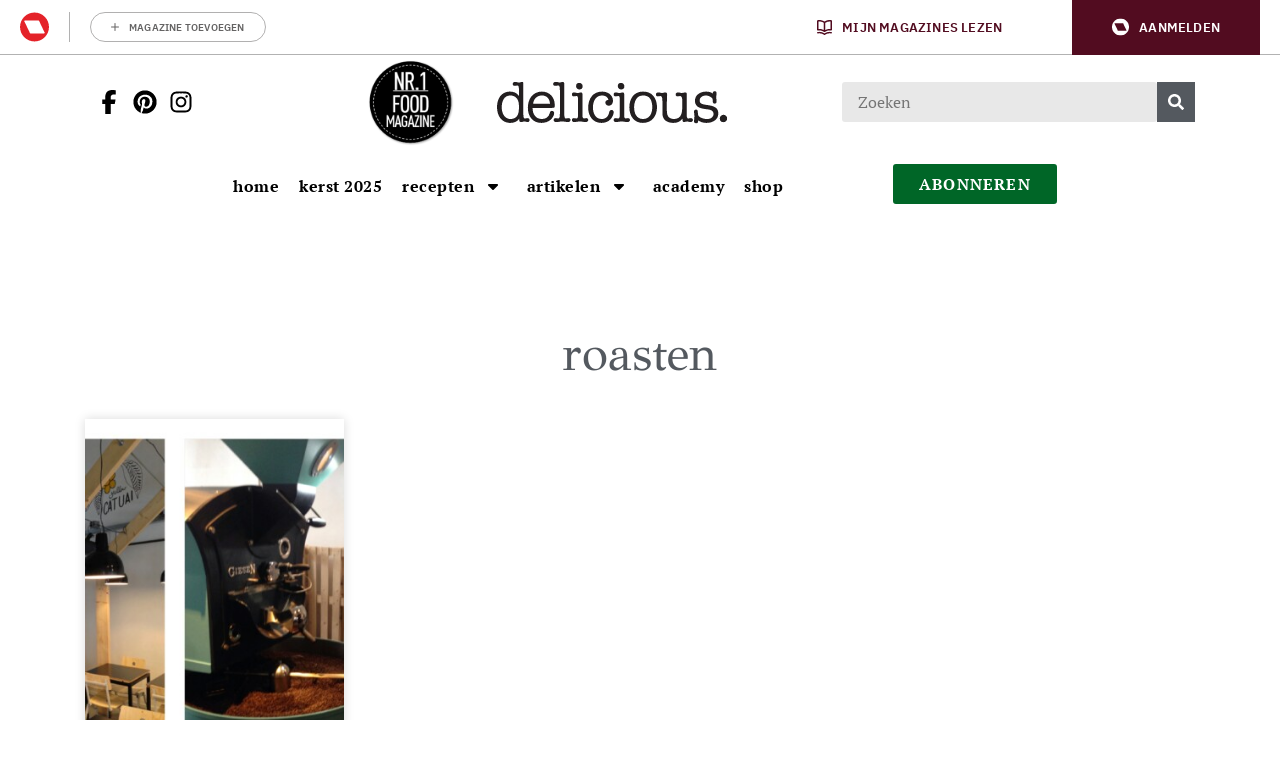

--- FILE ---
content_type: text/css
request_url: https://deliciousmagazine.nl/app/plugins/wpg-userprofile/assets/dist/main.min.css?rel=244
body_size: -153
content:
.user-profile-content-wrapper{padding-bottom:75px;padding-top:35px}.wpgu-custom-data-container{display:none!important}.wpgu-favorites-container{padding-bottom:20px}.wpgu-favorites-header{color:#000;font-size:28px;font-weight:700;line-height:34px;margin-bottom:15px;margin-top:0}@media (min-width:768px){.wpgu-favorites-header{font-size:36px;line-height:38px;margin-bottom:30px}}.wpgu-favorite-item{align-items:center;border-bottom:1px solid #b3b3b3;display:flex;flex-direction:row;padding-bottom:16px;padding-top:16px}.wpgu-favorite-item:first-of-type{border-top:1px solid #b3b3b3}.wpgu-favorite-item-image-col{flex:0 0 auto;width:70px}.wpgu-favorite-item-image-col img{max-width:100%}.wpgu-favorite-item-content-col{flex:1 1 auto;padding-left:15px}.wpgu-favorite-item-title{color:#000;font-size:18px;font-weight:700;line-height:23px;margin:0}.wpgu-favorite-item-buttons-col{flex:0 0 auto;padding-left:20px;padding-right:20px;width:64px}.wpgu-modal{display:none}.wpgu-modal.is-open{display:block}.wpgu-modal-overlay{align-items:center;background:rgba(0,0,0,.6);bottom:0;display:flex;justify-content:center;left:0;position:fixed;right:0;top:0;z-index:99}.wpgu-modal-container{background-color:#fff;border-radius:4px;box-sizing:border-box;max-height:100vh;max-width:600px;overflow-y:auto;padding:30px}.wpgu-modal-header{align-items:center;display:flex;justify-content:space-between}.wpgu-modal-title{color:#000;margin-bottom:0;margin-top:0}.wpgu-modal-close{background:transparent;border:0}.wpgu-modal-content{color:#000;margin-bottom:2rem;margin-top:2rem}.wpgu-modal-footer{align-items:center;display:flex;gap:15px;justify-content:center}

/*# sourceMappingURL=main.min.css.map*/

--- FILE ---
content_type: text/css
request_url: https://deliciousmagazine.nl/app/themes/delicious/assets/dist/main.min.css?rel=244
body_size: 6230
content:
.container{box-sizing:border-box;margin:0 auto;padding:0 15px;width:100%}@media only screen and (min-width:576px){.container{max-width:540px}}@media only screen and (min-width:768px){.container{max-width:720px}}@media only screen and (min-width:992px){.container{max-width:960px}}@media only screen and (min-width:1200px){.container{max-width:1140px}}@media only screen and (min-width:1400px){.container{max-width:1280px}}@media only screen and (max-width:992px){.container.full-width-tablet{max-width:100%;padding:0}}@font-face{font-display:swap;font-family:"PT Serif";font-style:italic;font-weight:700;src:url(../fonts/PTSerif-BoldItalic.woff2) format("woff2"),url(../fonts/PTSerif-BoldItalic.woff) format("woff"),url(../fonts/PTSerif-BoldItalic.ttf) format("truetype")}@font-face{font-display:swap;font-family:"PT Serif";font-style:normal;font-weight:400;src:url(../fonts/PTSerif-Regular.woff2) format("woff2"),url(../fonts/PTSerif-Regular.woff) format("woff"),url(../fonts/PTSerif-Regular.ttf) format("truetype")}@font-face{font-display:swap;font-family:"PT Serif";font-style:normal;font-weight:700;src:url(../fonts/PTSerif-Bold.woff2) format("woff2"),url(../fonts/PTSerif-Bold.woff) format("woff"),url(../fonts/PTSerif-Bold.ttf) format("truetype")}@font-face{font-display:swap;font-family:"PT Serif";font-style:italic;font-weight:400;src:url(../fonts/PTSerif-Italic.woff2) format("woff2"),url(../fonts/PTSerif-Italic.woff) format("woff"),url(../fonts/PTSerif-Italic.ttf) format("truetype")}@font-face{font-display:swap;font-family:GFS Didot;font-style:normal;font-weight:400;src:url(../fonts/GFSDidot-Regular.woff2) format("woff2"),url(../fonts/GFSDidot-Regular.woff) format("woff"),url(../fonts/GFSDidot-Regular.ttf) format("truetype")}.grid{grid-gap:25px;display:grid;gap:25px;grid-template-columns:repeat(12,1fr)}.col-1{grid-column-end:span 1}.col-offset-1{grid-column-start:2}.row-1{grid-row-end:span 1}.row-offset-1{grid-row-start:2}.col-2{grid-column-end:span 2}.col-offset-2{grid-column-start:3}.row-2{grid-row-end:span 2}.row-offset-2{grid-row-start:3}.col-3{grid-column-end:span 3}.col-offset-3{grid-column-start:4}.row-3{grid-row-end:span 3}.row-offset-3{grid-row-start:4}.col-4{grid-column-end:span 4}.col-offset-4{grid-column-start:5}.row-4{grid-row-end:span 4}.row-offset-4{grid-row-start:5}.col-5{grid-column-end:span 5}.col-offset-5{grid-column-start:6}.row-5{grid-row-end:span 5}.row-offset-5{grid-row-start:6}.col-6{grid-column-end:span 6}.col-offset-6{grid-column-start:7}.row-6{grid-row-end:span 6}.row-offset-6{grid-row-start:7}.col-7{grid-column-end:span 7}.col-offset-7{grid-column-start:8}.row-7{grid-row-end:span 7}.row-offset-7{grid-row-start:8}.col-8{grid-column-end:span 8}.col-offset-8{grid-column-start:9}.row-8{grid-row-end:span 8}.row-offset-8{grid-row-start:9}.col-9{grid-column-end:span 9}.col-offset-9{grid-column-start:10}.row-9{grid-row-end:span 9}.row-offset-9{grid-row-start:10}.col-10{grid-column-end:span 10}.col-offset-10{grid-column-start:11}.row-10{grid-row-end:span 10}.row-offset-10{grid-row-start:11}.col-11{grid-column-end:span 11}.col-offset-11{grid-column-start:12}.row-11{grid-row-end:span 11}.row-offset-11{grid-row-start:12}.col-12{grid-column-end:span 12}.col-offset-12{grid-column-start:13}.row-12{grid-row-end:span 12}.row-offset-12{grid-row-start:13}@media only screen and (min-width:0){.col-xs-1{grid-column-end:span 1}.col-offset-xs-1{grid-column-start:2}.row-xs-1{grid-row-end:span 1}.row-offset-xs-1{grid-row-start:2}.col-xs-2{grid-column-end:span 2}.col-offset-xs-2{grid-column-start:3}.row-xs-2{grid-row-end:span 2}.row-offset-xs-2{grid-row-start:3}.col-xs-3{grid-column-end:span 3}.col-offset-xs-3{grid-column-start:4}.row-xs-3{grid-row-end:span 3}.row-offset-xs-3{grid-row-start:4}.col-xs-4{grid-column-end:span 4}.col-offset-xs-4{grid-column-start:5}.row-xs-4{grid-row-end:span 4}.row-offset-xs-4{grid-row-start:5}.col-xs-5{grid-column-end:span 5}.col-offset-xs-5{grid-column-start:6}.row-xs-5{grid-row-end:span 5}.row-offset-xs-5{grid-row-start:6}.col-xs-6{grid-column-end:span 6}.col-offset-xs-6{grid-column-start:7}.row-xs-6{grid-row-end:span 6}.row-offset-xs-6{grid-row-start:7}.col-xs-7{grid-column-end:span 7}.col-offset-xs-7{grid-column-start:8}.row-xs-7{grid-row-end:span 7}.row-offset-xs-7{grid-row-start:8}.col-xs-8{grid-column-end:span 8}.col-offset-xs-8{grid-column-start:9}.row-xs-8{grid-row-end:span 8}.row-offset-xs-8{grid-row-start:9}.col-xs-9{grid-column-end:span 9}.col-offset-xs-9{grid-column-start:10}.row-xs-9{grid-row-end:span 9}.row-offset-xs-9{grid-row-start:10}.col-xs-10{grid-column-end:span 10}.col-offset-xs-10{grid-column-start:11}.row-xs-10{grid-row-end:span 10}.row-offset-xs-10{grid-row-start:11}.col-xs-11{grid-column-end:span 11}.col-offset-xs-11{grid-column-start:12}.row-xs-11{grid-row-end:span 11}.row-offset-xs-11{grid-row-start:12}.col-xs-12{grid-column-end:span 12}.col-offset-xs-12{grid-column-start:13}.row-xs-12{grid-row-end:span 12}.row-offset-xs-12{grid-row-start:13}}@media only screen and (min-width:576px){.col-sm-1{grid-column-end:span 1}.col-offset-sm-1{grid-column-start:2}.row-sm-1{grid-row-end:span 1}.row-offset-sm-1{grid-row-start:2}.col-sm-2{grid-column-end:span 2}.col-offset-sm-2{grid-column-start:3}.row-sm-2{grid-row-end:span 2}.row-offset-sm-2{grid-row-start:3}.col-sm-3{grid-column-end:span 3}.col-offset-sm-3{grid-column-start:4}.row-sm-3{grid-row-end:span 3}.row-offset-sm-3{grid-row-start:4}.col-sm-4{grid-column-end:span 4}.col-offset-sm-4{grid-column-start:5}.row-sm-4{grid-row-end:span 4}.row-offset-sm-4{grid-row-start:5}.col-sm-5{grid-column-end:span 5}.col-offset-sm-5{grid-column-start:6}.row-sm-5{grid-row-end:span 5}.row-offset-sm-5{grid-row-start:6}.col-sm-6{grid-column-end:span 6}.col-offset-sm-6{grid-column-start:7}.row-sm-6{grid-row-end:span 6}.row-offset-sm-6{grid-row-start:7}.col-sm-7{grid-column-end:span 7}.col-offset-sm-7{grid-column-start:8}.row-sm-7{grid-row-end:span 7}.row-offset-sm-7{grid-row-start:8}.col-sm-8{grid-column-end:span 8}.col-offset-sm-8{grid-column-start:9}.row-sm-8{grid-row-end:span 8}.row-offset-sm-8{grid-row-start:9}.col-sm-9{grid-column-end:span 9}.col-offset-sm-9{grid-column-start:10}.row-sm-9{grid-row-end:span 9}.row-offset-sm-9{grid-row-start:10}.col-sm-10{grid-column-end:span 10}.col-offset-sm-10{grid-column-start:11}.row-sm-10{grid-row-end:span 10}.row-offset-sm-10{grid-row-start:11}.col-sm-11{grid-column-end:span 11}.col-offset-sm-11{grid-column-start:12}.row-sm-11{grid-row-end:span 11}.row-offset-sm-11{grid-row-start:12}.col-sm-12{grid-column-end:span 12}.col-offset-sm-12{grid-column-start:13}.row-sm-12{grid-row-end:span 12}.row-offset-sm-12{grid-row-start:13}}@media only screen and (min-width:768px){.col-md-1{grid-column-end:span 1}.col-offset-md-1{grid-column-start:2}.row-md-1{grid-row-end:span 1}.row-offset-md-1{grid-row-start:2}.col-md-2{grid-column-end:span 2}.col-offset-md-2{grid-column-start:3}.row-md-2{grid-row-end:span 2}.row-offset-md-2{grid-row-start:3}.col-md-3{grid-column-end:span 3}.col-offset-md-3{grid-column-start:4}.row-md-3{grid-row-end:span 3}.row-offset-md-3{grid-row-start:4}.col-md-4{grid-column-end:span 4}.col-offset-md-4{grid-column-start:5}.row-md-4{grid-row-end:span 4}.row-offset-md-4{grid-row-start:5}.col-md-5{grid-column-end:span 5}.col-offset-md-5{grid-column-start:6}.row-md-5{grid-row-end:span 5}.row-offset-md-5{grid-row-start:6}.col-md-6{grid-column-end:span 6}.col-offset-md-6{grid-column-start:7}.row-md-6{grid-row-end:span 6}.row-offset-md-6{grid-row-start:7}.col-md-7{grid-column-end:span 7}.col-offset-md-7{grid-column-start:8}.row-md-7{grid-row-end:span 7}.row-offset-md-7{grid-row-start:8}.col-md-8{grid-column-end:span 8}.col-offset-md-8{grid-column-start:9}.row-md-8{grid-row-end:span 8}.row-offset-md-8{grid-row-start:9}.col-md-9{grid-column-end:span 9}.col-offset-md-9{grid-column-start:10}.row-md-9{grid-row-end:span 9}.row-offset-md-9{grid-row-start:10}.col-md-10{grid-column-end:span 10}.col-offset-md-10{grid-column-start:11}.row-md-10{grid-row-end:span 10}.row-offset-md-10{grid-row-start:11}.col-md-11{grid-column-end:span 11}.col-offset-md-11{grid-column-start:12}.row-md-11{grid-row-end:span 11}.row-offset-md-11{grid-row-start:12}.col-md-12{grid-column-end:span 12}.col-offset-md-12{grid-column-start:13}.row-md-12{grid-row-end:span 12}.row-offset-md-12{grid-row-start:13}}@media only screen and (min-width:992px){.col-lg-1{grid-column-end:span 1}.col-offset-lg-1{grid-column-start:2}.row-lg-1{grid-row-end:span 1}.row-offset-lg-1{grid-row-start:2}.col-lg-2{grid-column-end:span 2}.col-offset-lg-2{grid-column-start:3}.row-lg-2{grid-row-end:span 2}.row-offset-lg-2{grid-row-start:3}.col-lg-3{grid-column-end:span 3}.col-offset-lg-3{grid-column-start:4}.row-lg-3{grid-row-end:span 3}.row-offset-lg-3{grid-row-start:4}.col-lg-4{grid-column-end:span 4}.col-offset-lg-4{grid-column-start:5}.row-lg-4{grid-row-end:span 4}.row-offset-lg-4{grid-row-start:5}.col-lg-5{grid-column-end:span 5}.col-offset-lg-5{grid-column-start:6}.row-lg-5{grid-row-end:span 5}.row-offset-lg-5{grid-row-start:6}.col-lg-6{grid-column-end:span 6}.col-offset-lg-6{grid-column-start:7}.row-lg-6{grid-row-end:span 6}.row-offset-lg-6{grid-row-start:7}.col-lg-7{grid-column-end:span 7}.col-offset-lg-7{grid-column-start:8}.row-lg-7{grid-row-end:span 7}.row-offset-lg-7{grid-row-start:8}.col-lg-8{grid-column-end:span 8}.col-offset-lg-8{grid-column-start:9}.row-lg-8{grid-row-end:span 8}.row-offset-lg-8{grid-row-start:9}.col-lg-9{grid-column-end:span 9}.col-offset-lg-9{grid-column-start:10}.row-lg-9{grid-row-end:span 9}.row-offset-lg-9{grid-row-start:10}.col-lg-10{grid-column-end:span 10}.col-offset-lg-10{grid-column-start:11}.row-lg-10{grid-row-end:span 10}.row-offset-lg-10{grid-row-start:11}.col-lg-11{grid-column-end:span 11}.col-offset-lg-11{grid-column-start:12}.row-lg-11{grid-row-end:span 11}.row-offset-lg-11{grid-row-start:12}.col-lg-12{grid-column-end:span 12}.col-offset-lg-12{grid-column-start:13}.row-lg-12{grid-row-end:span 12}.row-offset-lg-12{grid-row-start:13}}@media only screen and (min-width:1200px){.col-xl-1{grid-column-end:span 1}.col-offset-xl-1{grid-column-start:2}.row-xl-1{grid-row-end:span 1}.row-offset-xl-1{grid-row-start:2}.col-xl-2{grid-column-end:span 2}.col-offset-xl-2{grid-column-start:3}.row-xl-2{grid-row-end:span 2}.row-offset-xl-2{grid-row-start:3}.col-xl-3{grid-column-end:span 3}.col-offset-xl-3{grid-column-start:4}.row-xl-3{grid-row-end:span 3}.row-offset-xl-3{grid-row-start:4}.col-xl-4{grid-column-end:span 4}.col-offset-xl-4{grid-column-start:5}.row-xl-4{grid-row-end:span 4}.row-offset-xl-4{grid-row-start:5}.col-xl-5{grid-column-end:span 5}.col-offset-xl-5{grid-column-start:6}.row-xl-5{grid-row-end:span 5}.row-offset-xl-5{grid-row-start:6}.col-xl-6{grid-column-end:span 6}.col-offset-xl-6{grid-column-start:7}.row-xl-6{grid-row-end:span 6}.row-offset-xl-6{grid-row-start:7}.col-xl-7{grid-column-end:span 7}.col-offset-xl-7{grid-column-start:8}.row-xl-7{grid-row-end:span 7}.row-offset-xl-7{grid-row-start:8}.col-xl-8{grid-column-end:span 8}.col-offset-xl-8{grid-column-start:9}.row-xl-8{grid-row-end:span 8}.row-offset-xl-8{grid-row-start:9}.col-xl-9{grid-column-end:span 9}.col-offset-xl-9{grid-column-start:10}.row-xl-9{grid-row-end:span 9}.row-offset-xl-9{grid-row-start:10}.col-xl-10{grid-column-end:span 10}.col-offset-xl-10{grid-column-start:11}.row-xl-10{grid-row-end:span 10}.row-offset-xl-10{grid-row-start:11}.col-xl-11{grid-column-end:span 11}.col-offset-xl-11{grid-column-start:12}.row-xl-11{grid-row-end:span 11}.row-offset-xl-11{grid-row-start:12}.col-xl-12{grid-column-end:span 12}.col-offset-xl-12{grid-column-start:13}.row-xl-12{grid-row-end:span 12}.row-offset-xl-12{grid-row-start:13}}@media only screen and (min-width:1400px){.col-xxl-1{grid-column-end:span 1}.col-offset-xxl-1{grid-column-start:2}.row-xxl-1{grid-row-end:span 1}.row-offset-xxl-1{grid-row-start:2}.col-xxl-2{grid-column-end:span 2}.col-offset-xxl-2{grid-column-start:3}.row-xxl-2{grid-row-end:span 2}.row-offset-xxl-2{grid-row-start:3}.col-xxl-3{grid-column-end:span 3}.col-offset-xxl-3{grid-column-start:4}.row-xxl-3{grid-row-end:span 3}.row-offset-xxl-3{grid-row-start:4}.col-xxl-4{grid-column-end:span 4}.col-offset-xxl-4{grid-column-start:5}.row-xxl-4{grid-row-end:span 4}.row-offset-xxl-4{grid-row-start:5}.col-xxl-5{grid-column-end:span 5}.col-offset-xxl-5{grid-column-start:6}.row-xxl-5{grid-row-end:span 5}.row-offset-xxl-5{grid-row-start:6}.col-xxl-6{grid-column-end:span 6}.col-offset-xxl-6{grid-column-start:7}.row-xxl-6{grid-row-end:span 6}.row-offset-xxl-6{grid-row-start:7}.col-xxl-7{grid-column-end:span 7}.col-offset-xxl-7{grid-column-start:8}.row-xxl-7{grid-row-end:span 7}.row-offset-xxl-7{grid-row-start:8}.col-xxl-8{grid-column-end:span 8}.col-offset-xxl-8{grid-column-start:9}.row-xxl-8{grid-row-end:span 8}.row-offset-xxl-8{grid-row-start:9}.col-xxl-9{grid-column-end:span 9}.col-offset-xxl-9{grid-column-start:10}.row-xxl-9{grid-row-end:span 9}.row-offset-xxl-9{grid-row-start:10}.col-xxl-10{grid-column-end:span 10}.col-offset-xxl-10{grid-column-start:11}.row-xxl-10{grid-row-end:span 10}.row-offset-xxl-10{grid-row-start:11}.col-xxl-11{grid-column-end:span 11}.col-offset-xxl-11{grid-column-start:12}.row-xxl-11{grid-row-end:span 11}.row-offset-xxl-11{grid-row-start:12}.col-xxl-12{grid-column-end:span 12}.col-offset-xxl-12{grid-column-start:13}.row-xxl-12{grid-row-end:span 12}.row-offset-xxl-12{grid-row-start:13}}*,:after,:before{box-sizing:border-box}*{margin:0}body{-webkit-font-smoothing:antialiased;line-height:1.5}canvas,img,picture,svg,video{display:block;max-width:100%}img{height:auto}button,input,select,textarea{font:inherit}h1,h2,h3,h4,h5,h6,p{overflow-wrap:break-word}body,html{-webkit-font-smoothing:antialiased;color:#54595f;font-family:"PT Serif",sans-serif;font-size:16px;font-weight:400;line-height:24px}.h1,h1{font-family:GFS Didot,sans-serif;font-size:26px;font-weight:400;line-height:36px}@media only screen and (min-width:768px){.h1,h1{font-size:48px;line-height:50px}}.h2,.page-not-found-content h1,h2{font-family:DINOT,"PT Serif",sans-serif;font-size:20px;font-weight:700;line-height:26px}@media only screen and (min-width:768px){.h2,.page-not-found-content h1,h2{font-size:32px;line-height:38px}}.h3,h3{font-family:DINOT,"PT Serif",sans-serif;font-size:17px;font-weight:700;line-height:23px}@media only screen and (min-width:768px){.h3,h3{font-size:28px;line-height:34px}}.h4,.h5,h4,h5{font-family:DINOT,"PT Serif",sans-serif;font-size:14px;font-weight:700;line-height:20px}@media only screen and (min-width:768px){.h4,.h5,h4,h5{font-size:20px;line-height:26px}}.h6,h6{font-family:DINOT,"PT Serif",sans-serif;font-size:14px;font-weight:700;line-height:20px}.h1,.h2,.h3,.h4,.h5,.h6,.page-not-found-content h1,h1,h2,h3,h4,h5,h6{margin-top:0}a{color:#c36;text-decoration:none}a:hover{color:#7a7a7a}ol.no-list,ul.no-list{list-style-type:none;margin:0;padding:0}.stuck{position:fixed;top:0}.btn.skip-to-content-link{position:absolute;top:0;transform:translateY(-100%);transition:transform .3s}.btn.skip-to-content-link:focus{top:75px;transform:translateY(0);z-index:9999}.d-none{display:none!important}@media only screen and (min-width:0){.d-xs-none{display:none!important}.d-xs-inline{display:inline!important}.d-xs-inline-block{display:inline-block!important}.d-xs-block{display:block!important}.d-xs-grid{display:grid!important}}@media only screen and (min-width:576px){.d-sm-none{display:none!important}.d-sm-inline{display:inline!important}.d-sm-inline-block{display:inline-block!important}.d-sm-block{display:block!important}.d-sm-grid{display:grid!important}}@media only screen and (min-width:768px){.d-md-none{display:none!important}.d-md-inline{display:inline!important}.d-md-inline-block{display:inline-block!important}.d-md-block{display:block!important}.d-md-grid{display:grid!important}}@media only screen and (min-width:992px){.d-lg-none{display:none!important}.d-lg-inline{display:inline!important}.d-lg-inline-block{display:inline-block!important}.d-lg-block{display:block!important}.d-lg-grid{display:grid!important}}@media only screen and (min-width:1200px){.d-xl-none{display:none!important}.d-xl-inline{display:inline!important}.d-xl-inline-block{display:inline-block!important}.d-xl-block{display:block!important}.d-xl-grid{display:grid!important}}@media only screen and (min-width:1400px){.d-xxl-none{display:none!important}.d-xxl-inline{display:inline!important}.d-xxl-inline-block{display:inline-block!important}.d-xxl-block{display:block!important}.d-xxl-grid{display:grid!important}}.btn{-webkit-appearance:none;-moz-appearance:none;appearance:none;border:0;border-radius:3px;display:inline-block;font-family:"PT Serif",sans-serif;font-size:15px;font-weight:700;line-height:1;padding:12px 24px;text-align:center;text-transform:uppercase;transition:background-color .3s ease-in-out,color .3s ease-in-out,border-color .3s ease-in-out}.btn.selected,.btn:active,.btn:active:focus,.btn:focus,.btn:hover{box-shadow:none;text-decoration:none}.btn.disabled,.btn:disabled{background-color:#aaa;cursor:not-allowed;pointer-events:none}.btn-primary{border:2px solid #006627;border-radius:3px;font-family:DINOT,"PT Serif",sans-serif;font-size:16px;font-weight:700}.btn-primary,.btn-primary.selected,.btn-primary:active,.btn-primary:active:focus,.btn-primary:focus,.btn-primary:hover{background-color:#006627;color:#fff}.btn-secondary{background-color:transparent;border:2px solid #3f444b;color:#3f444b;text-transform:none}.btn-secondary.selected,.btn-secondary:active,.btn-secondary:active:focus,.btn-secondary:focus,.btn-secondary:hover{color:#aaa}.rmn-advert{margin:0 auto 15px;text-align:center}.rmn-advert iframe{width:revert-layer}@media only screen and (min-width:576px){.dfp_top_lb_bb{min-height:90px}}.dfp_mid_rt_sidebar{margin:0 0 15px}@media only screen and (min-width:576px){.dfp_mid_rt_sidebar{height:600px}}.dfp_mid_rt_sidebar.sticky-surpassed{bottom:0;position:absolute}.card{display:flex;flex-direction:row;gap:12px;height:100%;position:relative}.card-image-container{flex:0 0 45%}.card-img-top-desktop{display:none}@media only screen and (min-width:576px){.card-img-top-desktop{display:block}}.card-img-top-mobile{display:block}@media only screen and (min-width:576px){.card-img-top-mobile{display:none}}.card-title{margin-bottom:12px;margin-top:0;padding:0}.card-title,.card-title-link{box-shadow:none;color:#54595f;font-family:GFS Didot,sans-serif;font-size:18px;font-weight:400;line-height:1.2}.card-text{color:#777;font-family:"PT Serif",sans-serif;font-size:14px;line-height:21px}.card-big-image{flex-direction:column}.card-big-image .card-img-top{width:100%}@media only screen and (max-width:576px){.card-big-image .card-img-top{height:213px;-o-object-fit:cover;object-fit:cover}}.card-big-image .card-title{padding-top:8px;text-align:center}.card-big-image .card-title,.card-big-image .card-title-link{color:#000;line-height:36px}@media only screen and (min-width:576px){.card-big-image .card-title,.card-big-image .card-title-link{font-size:19px}}@media only screen and (min-width:992px){.card-big-image .card-title,.card-big-image .card-title-link{font-size:24px}}.card-big-image .card-title-link:hover,.card-big-image .card-title:hover{color:#000!important}.card-big-image-border{box-shadow:0 0 10px 0 rgba(0,0,0,.15);flex-direction:column}.card-big-image-border:hover{box-shadow:0 0 30px 0 rgba(0,0,0,.15)}.card-big-image-border:hover .card-image-link:after{opacity:.5}.card-big-image-border .card-img-top{width:100%}@media only screen and (max-width:576px){.card-big-image-border .card-img-top{height:213px;-o-object-fit:cover;object-fit:cover}}.card-big-image-border .card-image-link{display:block;position:relative}.card-big-image-border .card-image-link:after{background-image:linear-gradient(0deg,rgba(0,0,0,.35),transparent 75%);background-repeat:no-repeat;bottom:0;content:"";display:block;height:100%;opacity:1;position:absolute;transition:all .3s ease-out;width:100%}.card-big-image-border .card-body{padding:5px 20px 0}.card-big-image-border .card-title,.card-big-image-border .card-title-link{color:#000;font-size:21px;line-height:27px}.card-big-image-border .card-title-link:hover,.card-big-image-border .card-title:hover{color:#000!important}.card-big-image-border .card-footer{margin-top:auto;padding:0 20px 15px}.card-big-image-border .card-read-more-link{color:#7a7a7a}.card-big-image-border .card-read-more-link:hover{color:#2c2c2c!important}.card-bg-color{background-color:#f5f5f5;flex-direction:column;gap:0}@media only screen and (min-width:992px){.card-bg-color{flex-direction:row}}.card-bg-color .card-image-container{flex:initial}@media only screen and (min-width:992px){.card-bg-color .card-image-container{flex:0 0 30%}}.card-bg-color .card-img-top{height:200px;-o-object-fit:cover;object-fit:cover;width:100%}@media only screen and (min-width:992px){.card-bg-color .card-img-top{height:100%}}.card-bg-color .card-body{padding:13px 10px}.card-bg-color .card-title,.card-bg-color .card-title-link,.card-bg-color .card-title-link:hover,.card-bg-color .card-title:hover{color:#000}.card-bg-color .card-text{color:#777;font-size:14px;line-height:21px}.card-on-hover{flex-direction:column}@media only screen and (min-width:576px){.card-on-hover{flex-direction:row}}.card-on-hover:hover .card-body{opacity:1}.card-on-hover .card-image-container{flex:initial}@media only screen and (min-width:576px){.card-on-hover .card-image-container{display:block;height:100%;position:relative;width:100%}.card-on-hover .card-body{background-color:#7a7a7a;opacity:0;overflow:hidden;transition:opacity .5s ease-in-out,background-color .5s ease-in-out;z-index:2}.card-on-hover .card-body,.card-on-hover .card-title{bottom:0;left:0;position:absolute;right:0;top:0}}.card-on-hover .card-title-link{color:#000;display:block;height:100%;text-align:center;width:100%}@media only screen and (min-width:576px){.card-on-hover .card-title-link{align-items:center;color:#fff;display:flex;justify-content:center;padding:15px}.card-on-hover .card-title-link:hover{color:#fff}}.card-404 .card-image-container{position:relative}.card-404 .card-body{align-content:center;align-items:center;display:flex;flex-direction:column;position:absolute;top:55px;width:100%}.card-404 .card-title{background-color:hsla(0,0%,48%,.54);color:#fff;font-size:23px;margin-bottom:30px;padding:25px;text-align:center;width:90%}@media only screen and (min-width:576px){.card-404 .card-title{font-size:26px}}.card-404 .card-title-link{color:#fff;display:flex;font-family:"PT Serif",sans-serif;font-size:14px;font-weight:700;padding:12px 50px;text-transform:lowercase}.card-404 .card-title-link-icon{fill:#fff;height:15px;margin-right:5px;width:15px}.card-teacher .card-image-container{position:relative}.card-teacher .card-title{background-color:rgba(0,0,0,.13);bottom:0;color:#fff;margin:0;padding:5px 10px;position:absolute;width:100%}.card-teacher .card-body{margin-top:10px}.cta{padding-bottom:20px;padding-top:20px}.cta-inner{background-color:#f9fafa;box-shadow:0 0 5px 0 rgba(0,0,0,.5);display:flex;flex-direction:column}@media only screen and (min-width:576px){.cta-inner{flex-direction:row}}.cta-inner:hover .cta-image-container:after{background-color:rgba(0,0,0,.3)}.cta-image-container{flex:0 0 20%;position:relative}.cta-image-container:after{bottom:0;content:"";left:0;position:absolute;right:0;top:0;transition:all 1.5s ease-in-out;z-index:2}.cta-image-mobile{height:200px;-o-object-fit:cover;object-fit:cover;width:100%}@media only screen and (min-width:576px){.cta-image-mobile{display:none}}.cta-image{display:none;height:100%;-o-object-fit:cover;object-fit:cover;width:100%}@media only screen and (min-width:576px){.cta-image{display:inline}}.cta-content-container{align-items:center;display:flex;flex-direction:column;justify-content:center;padding:20px;text-align:center}@media only screen and (min-width:576px){.cta-content-container{padding:35px}}.cta-title{color:#3f444b;font-family:GFS Didot,sans-serif;font-size:32px;font-weight:400;margin-bottom:20px;margin-top:0;padding:0}@media only screen and (min-width:576px){.cta-title{margin-bottom:38px}}.cta-text{font-family:DINOT,"PT Serif",sans-serif;margin-bottom:15px}.didomi-popup-notice-logo{margin:0 auto 20px}.featured-recipe-container .grid{gap:0}.featured-recipe-image{height:200px;-o-object-fit:cover;object-fit:cover;width:100%}@media only screen and (min-width:768px){.featured-recipe-image{height:100%}}.featured-img-desktop{display:none}@media only screen and (min-width:576px){.featured-img-desktop{display:block}}.featured-img-mobile{display:block}@media only screen and (min-width:576px){.featured-img-mobile{display:none}}.featured-recipe-content-container{background-color:#f9fafa;display:flex;flex-direction:column;justify-content:center;min-height:300px;padding:15px}@media only screen and (min-width:992px){.featured-recipe-content-container{min-height:565px;padding:35px}}.featured-recipe-item-title{color:#3f444b;font-family:GFS Didot,sans-serif;font-size:32px;font-weight:400;line-height:32px;margin-bottom:33px;padding:0}.featured-recipe-item-title:hover{color:#3f444b}@media only screen and (min-width:992px){.featured-recipe-item-title{font-size:48px;line-height:58px}}.featured-recipe-item-text{color:#3f444b;font-family:GFS Didot,sans-serif;font-size:16px;line-height:26px;margin-bottom:40px}@media only screen and (min-width:992px){.featured-recipe-item-text{font-size:22px;line-height:36px}}.footer-support{background-color:#e8e8e8;color:#54595f;font-family:GFS Didot,sans-serif;font-size:17px;padding:25px 0}@media only screen and (min-width:576px){.footer-support{font-size:19px}}.footer-support a{color:#54595f}.footer-support-contact{text-align:center}.footer-support-contact p{margin:0}.footer-support-socials{align-items:center;display:none;justify-content:center}@media only screen and (min-width:992px){.footer-support-socials{display:flex}}@media only screen and (max-width:768px){.footer-support-socials{display:flex}}.footer-support-socials .social-network-icon{height:30px;width:30px}.footer-links{color:#7a7a7a;font-family:"PT Serif",sans-serif;font-size:14px;line-height:24px;padding:30px 0}@media only screen and (max-width:576px){.footer-links{text-align:center}}.footer-links .nav-footer-link,.footer-links a:active[href*=delicious],.footer-links a[href*=delicious]{color:#7a7a7a;font-weight:400}.nav-footer-item{margin:2px 0}.footer-links-header{font-family:GFS Didot,sans-serif;font-size:18px;margin-bottom:20px;margin-top:20px}@media only screen and (min-width:576px){.footer-links-header{margin-top:0}}@media only screen and (min-width:992px){.footer-links-col-1{max-width:220px}}.footer-statements{background-color:#000;padding:25px 0}.footer-statements .social-networks{justify-content:flex-end}.footer-statements .social-network-icon{fill:#fff}.footer-statements-container{display:flex;flex-wrap:wrap}.footer-statement-item{margin:0 8px}.footer-statement-link{color:#7a7a7a;font-size:14px}.header-wrapper{align-items:center}.header-logos-wrapper{align-items:center;display:flex;justify-content:center;z-index:16}@media only screen and (max-width:992px){.header-logos-wrapper{background-color:#fff;left:0;padding:15px;width:100%}}.header-icon-link{margin-right:40px}.header-title{color:#7a7a7a;font-family:Georgia,"PT Serif",sans-serif;font-size:14px;font-style:italic;letter-spacing:6.6px;margin:8px 0 0}.header-subscribe{margin-left:auto}@media only screen and (min-width:992px){.header-subscribe{margin-left:100px}}.header-subscribe:hover{color:#fff;transform:scale(1.1);-webkit-transform:scale(1.1);transition:all .3s}.header-subscribe-link{letter-spacing:1.2px;padding:10px 24px}.header-subscribe-link a[href*=delicious]{color:#fff}@media only screen and (max-width:992px){.header-search{padding:0 15px}}.header-search-form{display:flex}.search-label{display:none}input[type=search].header-search-input{background-color:#e8e8e8;border:none;border-bottom-right-radius:0;border-top-right-radius:0;border-radius:3px;padding:8px 16px;transition:all .3s;width:100%}.header-search-submit{border:0;border-bottom-left-radius:0;border-top-left-radius:0;position:relative;width:40px}.header-search-submit,.header-search-submit:hover{background-color:#54595f}.header-search-submit{padding:11px}.header-search-submit-icon{fill:#fff}@media only screen and (min-width:576px){.nav-desktop-container{background-color:#fff;display:flex;flex-wrap:wrap;justify-content:center;margin:0 auto;padding:15px;z-index:999}}@media only screen and (min-width:992px){.nav-desktop-container.stuck{left:50%;margin:0 0 20px -640px}}.nav-main{display:flex;flex-direction:column;font-family:DINOT,"PT Serif",sans-serif;justify-content:space-between;padding:0}@media only screen and (min-width:992px){.nav-main{align-items:center;flex-direction:row;justify-content:flex-start;margin-bottom:0;margin-top:0}}.nav-mobile-container{margin-left:auto}.nav-main-button{background-color:#006627;border:0;cursor:pointer;height:43px;overflow:visible;padding:8px;position:relative;width:43px;z-index:2}.nav-main-button .nav-main-button-line,.nav-main-button .nav-main-button-line:after,.nav-main-button .nav-main-button-line:before{background:#fff;display:block;height:4px;opacity:1;position:relative;transition:.3s ease-in-out}.nav-main-button .nav-main-button-line:after,.nav-main-button .nav-main-button-line:before{content:""}.nav-main-button .nav-main-button-line:before{top:-10px}.nav-main-button .nav-main-button-line:after{top:6px}.nav-main-button.close .nav-main-button-line{transform:rotate(-45deg);-webkit-transform:rotate(-45deg);width:27px}.nav-main-button.close .nav-main-button-line:before{top:0;transform:rotate(90deg);-webkit-transform:rotate(90deg);width:27px}.nav-main-button.close .nav-main-button-line:after{left:0;opacity:0;top:0;transform:rotate(90deg);-webkit-transform:rotate(90deg);width:0}.navigation-mobile{height:0;left:0;min-height:100%;min-width:100%;opacity:0;padding-top:20px;position:fixed;top:0;transition:all .3s ease-in-out;visibility:hidden;z-index:99}.navigation-mobile.overlay{background:#fff;margin-top:140px;opacity:1;visibility:visible}@media only screen and (min-width:768px){.navigation-mobile.overlay{margin-top:105px}}.navigation-mobile li{list-style:none}.header-logos-wrapper.stuck .navigation-mobile.overlay{margin-top:95px}body.admin-bar .navigation-mobile.overlay{margin-top:186px}@media only screen and (min-width:768px){body.admin-bar .navigation-mobile.overlay{margin-top:172px}}body.admin-bar .header-logos-wrapper.stuck .navigation-mobile.overlay{margin-top:95px}.nav-main-item{font-weight:700;letter-spacing:.5px;list-style-type:none;margin:0;padding:10px;position:relative;text-transform:lowercase;width:auto}@media only screen and (min-width:992px){.nav-main-item{border-bottom:1px solid #fff}.nav-main-item:hover{border-bottom:1px solid #000}.nav-main-item:hover button svg{transform:rotate(180deg)}}.nav-main-item .nav-btn-item{background:transparent;border:0;position:relative;top:2px}.nav-main-item .nav-btn-item:hover{cursor:pointer}.nav-main-item .nav-btn-item svg{height:16px;transform-origin:center 45%;transition:transform .25s ease-in;width:16px}.nav-main-item .nav-btn-item[aria-expanded=true] svg{transform:rotate(180deg)}.nav-main-link,.nav-main-link:hover{color:#000}@media only screen and (min-width:992px){.current-menu-item{border-bottom:1px solid #000}}.menu-item-has-children{position:relative}.menu-item-has-children .nav-level-2{display:none}.menu-item-has-children .nav-level-2.open{display:block}@media only screen and (min-width:992px){.menu-item-has-children:hover .nav-level-2{display:block}}.menu-item-has-children .nav-main-link-level-1{position:relative}.menu-item-has-children .nav-main-link-level-1:active,.menu-item-has-children .nav-main-link-level-1:hover{color:#000}.nav-level-2{background-color:#fff;list-style-type:none;margin:0;padding:0;z-index:13}@media only screen and (min-width:992px){.nav-level-2{display:inline-block;left:0;position:absolute;top:45px;width:auto}}.nav-level-2 .nav-main-link{color:#7a7a7a}.nav-level-2-item .nav-level-2-title{display:block;padding:7px 0;width:100%}@media only screen and (min-width:992px){.nav-level-2-item .nav-level-2-title{padding:11px 20px}.nav-level-2-item:hover{background-color:#3a3f45}.nav-level-2-item:hover .nav-main-link{color:#fff}}.page-header{padding-bottom:40px;text-align:center}.page-header-text{margin-top:25px}.page-template-default .page-header{text-align:left}.facetwp-type-pager,.pagination{align-items:center;display:flex;justify-content:space-around;margin-bottom:40px;margin-top:60px}@media only screen and (min-width:768px){.facetwp-type-pager,.pagination{justify-content:center}}.pagination-pages{display:none}@media only screen and (min-width:768px){.pagination-pages{display:flex;flex-wrap:wrap;gap:10px;justify-content:flex-start;list-style-type:none;margin:0;padding:0}}.facetwp-pager{color:#006627;display:flex;flex-wrap:wrap;gap:10px;justify-content:flex-start;list-style-type:none;margin:0;padding:0}.facetwp-pager .facetwp-page,.pagination-page-number{align-items:center;color:#006627;display:flex;flex-direction:column;font-family:DINOT,"PT Serif",sans-serif;font-size:14px;font-weight:400;height:30px;justify-content:center;line-height:20px;margin:0;padding:0;width:30px}.facetwp-pager .facetwp-page.active,.facetwp-pager .facetwp-page.current,.facetwp-pager .facetwp-page:active,.facetwp-pager .facetwp-page:focus,.facetwp-pager .facetwp-page:hover,.pagination-page-number.active,.pagination-page-number.current,.pagination-page-number:active,.pagination-page-number:focus,.pagination-page-number:hover{color:#006627}.facetwp-pager .facetwp-page.active,.facetwp-pager .facetwp-page.current,.pagination-page-number.active,.pagination-page-number.current{font-weight:700}.facetwp-pager .facetwp-page.next,.facetwp-pager .facetwp-page.prev,.pagination-page-number.next,.pagination-page-number.prev{height:auto;width:auto}.facetwp-pager .facetwp-page{display:none}.facetwp-pager .facetwp-page.next,.facetwp-pager .facetwp-page.prev{display:flex}@media only screen and (min-width:768px){.facetwp-pager .facetwp-page{display:flex}}.pagination-next,.pagination-prev{color:#006627;font-family:DINOT,"PT Serif",sans-serif}.pagination-next.current,.pagination-next:active,.pagination-next:focus,.pagination-next:hover,.pagination-prev.current,.pagination-prev:active,.pagination-prev:focus,.pagination-prev:hover{color:#006627}.pagination-prev{margin-right:10px}.pagination-next{margin-left:10px}.single-post .wprm-recipe-container{margin-bottom:20px}.single-post .wprm-recipe{margin:0;padding:0}.single-post .wprm-recipe,.single-post .wprm-recipe li,.single-post .wprm-recipe p{color:#54595f;font-family:"PT Serif",sans-serif}.single-post .wprm-recipe ol,.single-post .wprm-recipe ul{margin-bottom:8px!important;margin-top:8px!important}.single-post .wprm-recipe li{margin-bottom:4px!important}.single-post .wprm-recipe .wprm-recipe-instructions li{margin-bottom:15px!important}.single-post .wprm-recipe-nutrition-label,.single-post .wprm-recipe-time-label{text-transform:capitalize}.single-post .wprm-recipe-author-container{display:none}.single-post .single-image-caption-text,.single-post .wprm-recipe-notes-container{font-size:12px;font-style:italic;line-height:18px;margin:20px 0}.single-post .wprm-recipe-name a{color:#54595f;font-family:"PT Serif",sans-serif}.single-post .wprm-recipe-roundup-item{margin-bottom:20px;margin-top:20px}.single-post .wprm-recipe-roundup-link-icon svg path{fill:#23a455}.social-share-buttons{display:flex;gap:10px;justify-content:flex-end;margin-bottom:20px}.social-share-link{background-color:#00a33e;background-image:none;border-radius:3px;display:flex;height:25px;justify-content:center;transition-duration:.2s;transition-property:color,background-color,background-image;width:25px}.social-share-link:hover{background-color:#fff;background-image:linear-gradient(90deg,rgba(0,0,0,.12),transparent)}.social-share-link:hover svg path{fill:#00a33e}.social-share-link svg{width:14px}.social-share-link svg path{fill:#fff;transition-duration:.2s;transition-property:fill}.social-share-link svg.icon-facebook{width:8px}.social-share-link-pinterest{cursor:pointer}.social-share-link-pinterest svg{pointer-events:none}.social-networks{display:flex}.social-network-icon{height:24px;margin-left:12px;width:24px}.social-network-icon:hover{transform:scale(1.1);-webkit-transform:scale(1.1)}.streamer-inner{align-items:center;background-color:#c0d0b9;border:1px solid #333;display:flex;flex-direction:column;gap:20px;padding:15px 11px;text-align:center}@media only screen and (min-width:768px){.streamer-inner{flex-direction:row;padding:8px;text-align:left}}.streamer-image-container{width:100%}@media only screen and (max-width:768px){.streamer-image-container{display:flex;justify-content:center}}@media only screen and (min-width:768px){.streamer-image-container{width:20%}}@media only screen and (min-width:1200px){.streamer-image-container{width:25%}}.streamer-content-container{width:100%}@media only screen and (min-width:768px){.streamer-content-container{width:70%}}@media only screen and (min-width:992px){.streamer-content-container{width:60%}}.streamer-more-button-container{width:100%}@media only screen and (min-width:768px){.streamer-more-button-container{text-align:center;width:10%}}@media only screen and (min-width:992px){.streamer-more-button-container{width:20%}}@media only screen and (min-width:1200px){.streamer-more-button-container{width:15%}}.streamer-title{color:#54595f;font-family:Calibri,sans-serif;font-size:24px;line-height:1;margin-bottom:11px;margin-top:0;padding:0}.streamer-title-link{color:inherit;font-family:inherit}.streamer-title-link:active,.streamer-title-link:focus,.streamer-title-link:hover{color:inherit!important}.streamer-text{color:#505050;margin:0}.streamer-more-link,.streamer-text{font-family:Calibri,sans-serif;font-size:17px}.streamer-more-link{color:#0563c1;text-decoration:underline}.streamer-more-link:active,.streamer-more-link:focus,.streamer-more-link:hover{color:#0563c1!important}.streamer-list-more-button{background-color:#fff;border-radius:50%;color:#caa575;display:inline-block;font-size:27px;line-height:1;padding:13.5px;text-align:center;transition:all .3s}.streamer-list-more-button:active,.streamer-list-more-button:focus,.streamer-list-more-button:hover{color:#7a7a7a!important;transform:scale(1.1)}.academy-container .header-delicious-logo{margin:0 auto;width:100px}@media only screen and (min-width:576px){.academy-container .header-delicious-logo{width:170px}}.academy-container .page-header-title{color:#000;font-size:40px;font-weight:700;position:relative;text-transform:uppercase}@media only screen and (min-width:576px){.academy-container .page-header-title{font-size:60px}}.academy-container .page-header-title:before{background-color:#000;bottom:-10px;content:"";height:2px;left:calc(50% - 85px);position:absolute;width:100px}@media only screen and (min-width:576px){.academy-container .page-header-title:before{width:170px}}.academy-container .page-header-text{margin-top:50px}.academy-container .academy-teachers{background-color:rgba(0,0,0,.06);padding:25px 0}.academy-container .category-list-title{font-size:32px;margin-bottom:20px;margin-top:32px;text-align:center}.academy-container .more-link-container{margin-top:20px}@media only screen and (max-width:576px){.academy-container .more-link-container{justify-content:flex-end}}.home-section{margin-bottom:45px;margin-top:50px}.home-header{color:#54595f;font-family:DINOT,"PT Serif",sans-serif;font-size:30px;font-weight:700;line-height:1;margin-bottom:20px;margin-top:0;text-align:center;text-transform:uppercase}@media only screen and (min-width:576px){.home-header{font-size:32px}}.more-link-container{display:flex;justify-content:center;margin-bottom:20px}@media only screen and (min-width:576px){.more-link-container{justify-content:flex-end}}.more-link-container.article-list-more{margin-top:20px}.more-link{box-shadow:none;color:#2c2c2c;font-family:DINOT,"PT Serif",sans-serif;font-size:12px;font-weight:700;line-height:1;text-transform:uppercase}.more-link:active,.more-link:focus,.more-link:hover{color:inherit!important}.sidebar-wrapper{position:relative}@media only screen and (max-width:576px){.newsletter-image{order:2}}.page-not-found-content{margin-top:50px;text-align:center}.page-not-found-content h1{margin-bottom:20px}.page-not-found-button-container{margin-top:40px}@media only screen and (max-width:576px){.page-not-found-btn-2{margin-top:25px}}.page-not-found-category{margin-bottom:45px;margin-top:50px}.page-not-found-category-header{font-size:30px;margin-top:40px;text-align:center;text-transform:uppercase}.page-not-found-recipes{margin-bottom:35px}.filter-header{background-color:#000;background-image:url(../images/appel.jpg);background-position:100% 100%;background-repeat:no-repeat;background-size:cover;display:flex;flex-direction:column;justify-content:center;margin-bottom:80px;min-height:200px;padding:0}@media only screen and (min-width:768px){.filter-header{padding:0 100px}}.filter-header .facetwp-type-search{margin:10px}@media only screen and (min-width:768px){.filter-header .facetwp-type-search{margin:10px 0}}.filter-header-links{background-color:#fff;display:none;gap:16px;justify-content:center;list-style-type:none;margin:0;padding:0}@media only screen and (min-width:992px){.filter-header-links{display:flex}}.filter-header-link-icon{color:#23a455}.filter-header-link-text{color:#54595f;font-family:DINOT,"PT Serif",sans-serif;font-weight:700;padding-left:5px;transition:color .3s}.filter-icon-link-container{display:block;margin:10px}@media only screen and (min-width:768px){.filter-icon-link-container{margin:10px 0}}@media only screen and (min-width:992px){.filter-icon-link-container{display:none}}.filter-icon-link{background-color:#fff;border:2px solid #3f444b;border-radius:3px;color:#c36;display:inline-flex;font-weight:700;gap:5px;padding:6px 12px;text-transform:none}.filter-icon-link svg path.path-icon{fill:#c36}.filter-sidebar{border-bottom:1px solid #7a7a7a;border-top:1px solid #7a7a7a}@media only screen and (max-width:992px){.filter-sidebar{background-color:#fff;border:0;height:100%;left:-100%;padding-top:75px;position:fixed;top:0;transition:left .3s ease-out;width:100%;z-index:20}.filter-sidebar .filter-sidebar-content{height:100%;overflow:auto;padding:0 15px 100px}.filter-sidebar.open{left:0}}.filter-sidebar .facetwp-checkbox{line-height:33px}.filter-sidebar .facetwp-toggle{color:#54595f;font-size:12px;font-weight:700;text-decoration:underline}.filter-sidebar-close-container{display:none}@media only screen and (max-width:992px){.filter-sidebar-close-container{display:block;position:relative}.filter-sidebar-close-inner{position:absolute;right:20px;top:-10px}}.filter-sidebar-close-button{display:none}@media only screen and (max-width:992px){.filter-sidebar-close-button{display:inline-block}}.filter-sidebar-label{border-bottom:1px solid #e8e8e8;color:#666;font-family:DINOT,"PT Serif",sans-serif;font-size:16px;font-weight:700;line-height:32px}.single-post .grid{gap:30px}.single-post p{margin-bottom:15px}.single-post i.fa,.single-post i.fas{color:#00a33e;font-size:14px}.single-post .single-image-caption-text{margin-top:8px;text-align:center}.single-buttons-container{align-items:center;display:flex;justify-content:space-between;margin-top:20px}.single-author-link,.single-category-link{color:#54595f;font-weight:700}.single-author-link{margin-left:5px}.single-meta{display:flex;flex-direction:column;flex-wrap:wrap;gap:2px;margin-bottom:20px}@media only screen and (min-width:576px){.single-meta{flex-direction:row;gap:16px}}.single-content .shopify-buy-frame{margin:40px auto}.wpgu-favorite-button{background-color:transparent;border:1px solid #c36;border-radius:3px;color:#c36;display:inline-block;font-size:1rem;font-weight:400;margin-bottom:20px;padding:.5rem 1rem;text-align:center;transition:all .3s;-webkit-user-select:none;-moz-user-select:none;user-select:none;white-space:nowrap}.wpgu-favorite-button:active,.wpgu-favorite-button:focus,.wpgu-favorite-button:hover{background-color:#c36;color:#fff}.wpgu-favorite-button .fa-star{margin-left:8px}.wpgu-favorite-button.selected .favorite-star{display:none}.wpgu-favorite-button .favorite-star,.wpgu-favorite-button.selected .favorite-star-solid{display:block}.wpgu-favorite-button .favorite-star-solid{display:none}.wpgu-section-favorites{padding-bottom:32px}.wpgu-favorites-container .card-body{position:relative}.wpgu-favorites-container .wpgu-favorite-item-remove-container{position:absolute;right:8px;top:5px}.wpgu-favorites-container .wpgu-favorite-item-remove{color:#c36;font-family:DINOT,"PT Serif",sans-serif;font-weight:700}.wpgu-favorites-container .card-title{padding-right:12px}.wpgu-favorites-load-more-wrapper{text-align:center}

/*# sourceMappingURL=main.min.css.map*/

--- FILE ---
content_type: application/x-javascript
request_url: https://deliciousmagazine.nl/app/plugins/wpg-userprofile/assets/dist/main.min.js?rel=244
body_size: 3183
content:
(()=>{"use strict";var t,e={339:()=>{function t(t,e){for(var a=0;a<e.length;a++){var o=e[a];o.enumerable=o.enumerable||!1,o.configurable=!0,"value"in o&&(o.writable=!0),Object.defineProperty(t,o.key,o)}}function e(t){return function(t){if(Array.isArray(t))return a(t)}(t)||function(t){if("undefined"!=typeof Symbol&&Symbol.iterator in Object(t))return Array.from(t)}(t)||function(t,e){if(t){if("string"==typeof t)return a(t,e);var o=Object.prototype.toString.call(t).slice(8,-1);return"Object"===o&&t.constructor&&(o=t.constructor.name),"Map"===o||"Set"===o?Array.from(t):"Arguments"===o||/^(?:Ui|I)nt(?:8|16|32)(?:Clamped)?Array$/.test(o)?a(t,e):void 0}}(t)||function(){throw new TypeError("Invalid attempt to spread non-iterable instance.\nIn order to be iterable, non-array objects must have a [Symbol.iterator]() method.")}()}function a(t,e){(null==e||e>t.length)&&(e=t.length);for(var a=0,o=new Array(e);a<e;a++)o[a]=t[a];return o}var o,i,n,r,d,s=(o=["a[href]","area[href]",'input:not([disabled]):not([type="hidden"]):not([aria-hidden])',"select:not([disabled]):not([aria-hidden])","textarea:not([disabled]):not([aria-hidden])","button:not([disabled]):not([aria-hidden])","iframe","object","embed","[contenteditable]",'[tabindex]:not([tabindex^="-"])'],i=function(){function a(t){var o=t.targetModal,i=t.triggers,n=void 0===i?[]:i,r=t.onShow,d=void 0===r?function(){}:r,s=t.onClose,l=void 0===s?function(){}:s,c=t.openTrigger,u=void 0===c?"data-micromodal-trigger":c,f=t.closeTrigger,g=void 0===f?"data-micromodal-close":f,v=t.openClass,p=void 0===v?"is-open":v,h=t.disableScroll,m=void 0!==h&&h,w=t.disableFocus,b=void 0!==w&&w,y=t.awaitCloseAnimation,k=void 0!==y&&y,_=t.awaitOpenAnimation,E=void 0!==_&&_,C=t.debugMode,T=void 0!==C&&C;!function(t,e){if(!(t instanceof e))throw new TypeError("Cannot call a class as a function")}(this,a),this.modal=document.getElementById(o),this.config={debugMode:T,disableScroll:m,openTrigger:u,closeTrigger:g,openClass:p,onShow:d,onClose:l,awaitCloseAnimation:k,awaitOpenAnimation:E,disableFocus:b},n.length>0&&this.registerTriggers.apply(this,e(n)),this.onClick=this.onClick.bind(this),this.onKeydown=this.onKeydown.bind(this)}var i,n;return i=a,(n=[{key:"registerTriggers",value:function(){for(var t=this,e=arguments.length,a=new Array(e),o=0;o<e;o++)a[o]=arguments[o];a.filter(Boolean).forEach((function(e){e.addEventListener("click",(function(e){return t.showModal(e)}))}))}},{key:"showModal",value:function(){var t=this,e=arguments.length>0&&void 0!==arguments[0]?arguments[0]:null;if(this.activeElement=document.activeElement,this.modal.setAttribute("aria-hidden","false"),this.modal.classList.add(this.config.openClass),this.scrollBehaviour("disable"),this.addEventListeners(),this.config.awaitOpenAnimation){this.modal.addEventListener("animationend",(function e(){t.modal.removeEventListener("animationend",e,!1),t.setFocusToFirstNode()}),!1)}else this.setFocusToFirstNode();this.config.onShow(this.modal,this.activeElement,e)}},{key:"closeModal",value:function(){var t=arguments.length>0&&void 0!==arguments[0]?arguments[0]:null,e=this.modal;if(this.modal.setAttribute("aria-hidden","true"),this.removeEventListeners(),this.scrollBehaviour("enable"),this.activeElement&&this.activeElement.focus&&this.activeElement.focus(),this.config.onClose(this.modal,this.activeElement,t),this.config.awaitCloseAnimation){var a=this.config.openClass;this.modal.addEventListener("animationend",(function t(){e.classList.remove(a),e.removeEventListener("animationend",t,!1)}),!1)}else e.classList.remove(this.config.openClass)}},{key:"closeModalById",value:function(t){this.modal=document.getElementById(t),this.modal&&this.closeModal()}},{key:"scrollBehaviour",value:function(t){if(this.config.disableScroll){var e=document.querySelector("body");switch(t){case"enable":Object.assign(e.style,{overflow:""});break;case"disable":Object.assign(e.style,{overflow:"hidden"})}}}},{key:"addEventListeners",value:function(){this.modal.addEventListener("touchstart",this.onClick),this.modal.addEventListener("click",this.onClick),document.addEventListener("keydown",this.onKeydown)}},{key:"removeEventListeners",value:function(){this.modal.removeEventListener("touchstart",this.onClick),this.modal.removeEventListener("click",this.onClick),document.removeEventListener("keydown",this.onKeydown)}},{key:"onClick",value:function(t){(t.target.hasAttribute(this.config.closeTrigger)||t.target.parentNode.hasAttribute(this.config.closeTrigger))&&(t.preventDefault(),t.stopPropagation(),this.closeModal(t))}},{key:"onKeydown",value:function(t){27===t.keyCode&&this.closeModal(t),9===t.keyCode&&this.retainFocus(t)}},{key:"getFocusableNodes",value:function(){var t=this.modal.querySelectorAll(o);return Array.apply(void 0,e(t))}},{key:"setFocusToFirstNode",value:function(){var t=this;if(!this.config.disableFocus){var e=this.getFocusableNodes();if(0!==e.length){var a=e.filter((function(e){return!e.hasAttribute(t.config.closeTrigger)}));a.length>0&&a[0].focus(),0===a.length&&e[0].focus()}}}},{key:"retainFocus",value:function(t){var e=this.getFocusableNodes();if(0!==e.length)if(e=e.filter((function(t){return null!==t.offsetParent})),this.modal.contains(document.activeElement)){var a=e.indexOf(document.activeElement);t.shiftKey&&0===a&&(e[e.length-1].focus(),t.preventDefault()),!t.shiftKey&&e.length>0&&a===e.length-1&&(e[0].focus(),t.preventDefault())}else e[0].focus()}}])&&t(i.prototype,n),a}(),n=null,r=function(t){if(!document.getElementById(t))return console.warn("MicroModal: ❗Seems like you have missed %c'".concat(t,"'"),"background-color: #f8f9fa;color: #50596c;font-weight: bold;","ID somewhere in your code. Refer example below to resolve it."),console.warn("%cExample:","background-color: #f8f9fa;color: #50596c;font-weight: bold;",'<div class="modal" id="'.concat(t,'"></div>')),!1},d=function(t,e){if(function(t){t.length<=0&&(console.warn("MicroModal: ❗Please specify at least one %c'micromodal-trigger'","background-color: #f8f9fa;color: #50596c;font-weight: bold;","data attribute."),console.warn("%cExample:","background-color: #f8f9fa;color: #50596c;font-weight: bold;",'<a href="#" data-micromodal-trigger="my-modal"></a>'))}(t),!e)return!0;for(var a in e)r(a);return!0},{init:function(t){var a=Object.assign({},{openTrigger:"data-micromodal-trigger"},t),o=e(document.querySelectorAll("[".concat(a.openTrigger,"]"))),r=function(t,e){var a=[];return t.forEach((function(t){var o=t.attributes[e].value;void 0===a[o]&&(a[o]=[]),a[o].push(t)})),a}(o,a.openTrigger);if(!0!==a.debugMode||!1!==d(o,r))for(var s in r){var l=r[s];a.targetModal=s,a.triggers=e(l),n=new i(a)}},show:function(t,e){var a=e||{};a.targetModal=t,!0===a.debugMode&&!1===r(t)||(n&&n.removeEventListeners(),(n=new i(a)).showModal())},close:function(t){t?n.closeModalById(t):n.closeModal()}});"undefined"!=typeof window&&(window.MicroModal=s);const l=s;var c;jQuery(document).ready((function(t){if(t(document).on("wpgu-set-favorites-selected",(function(){if(t("[data-wpgu-favorite-btn]").length){var e=t("body").data("wpgu-favorite-posts");t.each(e,(function(e,a){t('[data-wpgu-favorite-id="'+a+'"]').each((function(){t(this).hasClass("selected")||t(this).addClass("selected")}))})),t(document).trigger("wpgu-favorites-marked-selected")}})),t.ajax({url:wpguvars.ajaxurl,data:{action:"wpgu_get_account_info"},type:"POST",dataType:"json"}).done((function(e){!0===e.success&&e.data.favorite_ids&&t.isArray(e.data.favorite_ids)&&(t("body").data("wpgu-favorite-posts",e.data.favorite_ids),t(document).trigger("wpgu-set-favorites-selected"))})),t("body").on("click","[data-wpgu-favorite-btn]",(function(e){e.preventDefault();var a=t(this),o=a.data("wpgu-favorite-id"),i=a.data("wpgu-favorite-label");if(1==a.data("wpgu-favorite-toggled"))return!1;a.data("wpgu-favorite-toggled",!0),t('[data-wpgu-favorite-id="'+o+'"]').toggleClass("selected"),t(document).trigger("wpgu-favorite-btn-clicked",[a]),t.ajax({url:wpguvars.ajaxurl,data:{action:"wpgu_toggle_favorite",post_id:o,current_url:window.location.protocol+"//"+window.location.hostname+window.location.pathname},type:"POST",dataType:"json"}).done((function(e){if(a.data("wpgu-favorite-toggled",!1),e.data.favorite_added&&t(document).trigger("wpgu-favorite-added",[o]),e.data.favorite_removed&&t(document).trigger("wpgu-favorite-removed",[o]),e.data.modal)return t("#"+e.data.modal_id).length&&t("#"+e.data.modal_id).remove(),t("body").append(e.data.modal),l.show(e.data.modal_id),!0!==e.data.logged_in?window.wpguGtmTrackEvent("wpgu-favorite-button","not logged in click",i):e.data.nawnr?!0!==e.data.has_subscription_access&&window.wpguGtmTrackEvent("wpgu-favorite-button","old subscriber click",i):window.wpguGtmTrackEvent("wpgu-favorite-button","not subscriber click",i),void t('[data-wpgu-favorite-id="'+o+'"]').toggleClass("selected");null!=e.data.favorite_ids&&t("body").data("wpgu-favorite-posts",e.data.favorite_ids),e.data.favorite_removed&&(t("[data-wpgu-favorite-posts-container]").length&&t("[data-wpgu-favorite-posts-container]").find('[data-wpgu-favorite-post="'+e.data.favorite_removed+'"]').length&&(t("[data-wpgu-favorite-posts-container]").find('[data-wpgu-favorite-post="'+e.data.favorite_removed+'"]').remove(),t(document).trigger("wpgu-set-favorites-selected"),t("a[data-wpgu-favorite-load-more]").length&&t("a[data-wpgu-favorite-load-more]").data("offset",t("a[data-wpgu-favorite-load-more]").data("offset")-1)),window.wpguGtmTrackEvent("wpgu-favorite-button","removed favorite post",i)),e.data.favorite_added&&e.data.favorite_added_html&&(t("[data-wpgu-favorite-posts-container]").length&&(t("[data-wpgu-favorite-posts-container]").prepend(e.data.favorite_added_html),t(document).trigger("wpgu-set-favorites-selected"),t("a[data-wpgu-favorite-load-more]").length&&t("a[data-wpgu-favorite-load-more]").data("offset",t("a[data-wpgu-favorite-load-more]").data("offset")+1)),window.wpguGtmTrackEvent("wpgu-favorite-button","added favorite post",i))}))})),t("[data-wpgu-favorite-posts-container]").length){var e=t("[data-wpgu-favorite-posts-container]"),a=e.data("offset"),o=e.data("amount");t.ajax({url:wpguvars.ajaxurl,data:{action:"wpgu_get_favorite_items",post_id:wpguvars.post_id,offset:a,amount:o},type:"POST",dataType:"json"}).done((function(a){a.data.redirect_url&&window.location.replace(a.data.redirect_url),!0===a.success&&0!==a.data.posts_total?(e.append(a.data.posts),a.data.posts_total>6&&t("[data-wpgu-favorite-load-more-container]").length&&t("[data-wpgu-favorite-load-more-container]").removeClass("d-none"),t(document).trigger("wpgu-set-favorites-selected")):console.warn("No posts found")}))}t(document).on("click","a[data-wpgu-favorite-load-more]",(function(e){if(e.preventDefault(),!t("[data-wpgu-favorite-load-more-target]").length)return console.warn("Load more target not found"),!1;if(t("[data-wpgu-loading-icon]").length)return!1;var a=t(e.target),o=a.data("loadingtxt"),i=a.text(),n=a.attr("title"),r=a.data("offset"),d=a.data("amount");a.html(o),a.removeClass("has-error"),a.addClass("is-loading"),t.ajax({url:wpguvars.ajaxurl,data:{action:"wpgu_load_more_favorite_items",post_id:wpguvars.post_id,offset:r,amount:d,title:n},type:"POST",dataType:"json"}).done((function(e){if(a.text(i),a.removeClass("is-loading"),!0!==e.success||0===e.data.posts_total)return a.addClass("has-error"),void console.warn("No posts found");t("[data-wpgu-favorite-load-more-target]").append(e.data.posts);var o=r+d;void 0!==a.data("offset")&&a.data("offset",o),o>=parseInt(e.data.posts_total)&&t("[data-wpgu-favorite-load-more-container]").html(""),t(document).trigger("wpgu-set-favorites-selected")}))}))})),(c=jQuery)(document).ready((function(){c(document).on("click","a[data-wpgu-ga-category]",(function(t){var e=c(this).data("wpgu-ga-category"),a=c(this).data("wpgu-ga-action"),o=c(this).data("wpgu-ga-label");window.wpguGtmTrackEvent(e,a,o)}))})),window.wpguGtmTrackEvent=function(t,e,a){if(window.dataLayer){var o={event:"TrackEvent",eventCategory:t,eventAction:e,eventLabel:a};try{dataLayer.push(o)}catch(t){console.log(t)}}}},724:()=>{},614:()=>{}},a={};function o(t){var i=a[t];if(void 0!==i)return i.exports;var n=a[t]={exports:{}};return e[t](n,n.exports,o),n.exports}o.m=e,t=[],o.O=(e,a,i,n)=>{if(!a){var r=1/0;for(c=0;c<t.length;c++){for(var[a,i,n]=t[c],d=!0,s=0;s<a.length;s++)(!1&n||r>=n)&&Object.keys(o.O).every((t=>o.O[t](a[s])))?a.splice(s--,1):(d=!1,n<r&&(r=n));if(d){t.splice(c--,1);var l=i();void 0!==l&&(e=l)}}return e}n=n||0;for(var c=t.length;c>0&&t[c-1][2]>n;c--)t[c]=t[c-1];t[c]=[a,i,n]},o.o=(t,e)=>Object.prototype.hasOwnProperty.call(t,e),(()=>{var t={590:0,311:0,59:0};o.O.j=e=>0===t[e];var e=(e,a)=>{var i,n,[r,d,s]=a,l=0;if(r.some((e=>0!==t[e]))){for(i in d)o.o(d,i)&&(o.m[i]=d[i]);if(s)var c=s(o)}for(e&&e(a);l<r.length;l++)n=r[l],o.o(t,n)&&t[n]&&t[n][0](),t[n]=0;return o.O(c)},a=self.webpackChunkwpg_userprofile=self.webpackChunkwpg_userprofile||[];a.forEach(e.bind(null,0)),a.push=e.bind(null,a.push.bind(a))})(),o.O(void 0,[311,59],(()=>o(339))),o.O(void 0,[311,59],(()=>o(724)));var i=o.O(void 0,[311,59],(()=>o(614)));i=o.O(i)})();
//# sourceMappingURL=main.min.js.map

--- FILE ---
content_type: application/x-javascript
request_url: https://deliciousmagazine.nl/app/themes/delicious/assets/dist/main.min.js?rel=244
body_size: 3613
content:
/*! For license information please see main.min.js.LICENSE.txt */
(()=>{var t,e={111:()=>{jQuery(function(t){window.onload=function(){t.ajax({url:themevars.ajax_url,type:"POST",dataType:"json",data:{action:"get_comscore_data"}}).done(function(t){!0===t.success&&t.data.fpid&&t.data.publisher_id&&self.COMSCORE&&COMSCORE.beacon({c1:"2",c2:t.data.publisher_id,ns_site:"total",cs_fpid:t.data.fpid,nmo_01:null,nmo_02:themevars.is_front_page,nmo_03:null,nmo_04:null,nmo_05:null,nmo_10:t.data.logged_in,nmo_11:null,nmo_12:null,nmo_13:null,options:{enableFirstPartyCookie:!0}})})}})},411:()=>{!function(){"use strict";var t=0,e={};function n(i){if(!i)throw new Error("No options passed to Waypoint constructor");if(!i.element)throw new Error("No element option passed to Waypoint constructor");if(!i.handler)throw new Error("No handler option passed to Waypoint constructor");this.key="waypoint-"+t,this.options=n.Adapter.extend({},n.defaults,i),this.element=this.options.element,this.adapter=new n.Adapter(this.element),this.callback=i.handler,this.axis=this.options.horizontal?"horizontal":"vertical",this.enabled=this.options.enabled,this.triggerPoint=null,this.group=n.Group.findOrCreate({name:this.options.group,axis:this.axis}),this.context=n.Context.findOrCreateByElement(this.options.context),n.offsetAliases[this.options.offset]&&(this.options.offset=n.offsetAliases[this.options.offset]),this.group.add(this),this.context.add(this),e[this.key]=this,t+=1}n.prototype.queueTrigger=function(t){this.group.queueTrigger(this,t)},n.prototype.trigger=function(t){this.enabled&&this.callback&&this.callback.apply(this,t)},n.prototype.destroy=function(){this.context.remove(this),this.group.remove(this),delete e[this.key]},n.prototype.disable=function(){return this.enabled=!1,this},n.prototype.enable=function(){return this.context.refresh(),this.enabled=!0,this},n.prototype.next=function(){return this.group.next(this)},n.prototype.previous=function(){return this.group.previous(this)},n.invokeAll=function(t){var n=[];for(var i in e)n.push(e[i]);for(var o=0,r=n.length;o<r;o++)n[o][t]()},n.destroyAll=function(){n.invokeAll("destroy")},n.disableAll=function(){n.invokeAll("disable")},n.enableAll=function(){for(var t in n.Context.refreshAll(),e)e[t].enabled=!0;return this},n.refreshAll=function(){n.Context.refreshAll()},n.viewportHeight=function(){return window.innerHeight||document.documentElement.clientHeight},n.viewportWidth=function(){return document.documentElement.clientWidth},n.adapters=[],n.defaults={context:window,continuous:!0,enabled:!0,group:"default",horizontal:!1,offset:0},n.offsetAliases={"bottom-in-view":function(){return this.context.innerHeight()-this.adapter.outerHeight()},"right-in-view":function(){return this.context.innerWidth()-this.adapter.outerWidth()}},window.Waypoint=n}(),function(){"use strict";function t(t){window.setTimeout(t,1e3/60)}var e=0,n={},i=window.Waypoint,o=window.onload;function r(t){this.element=t,this.Adapter=i.Adapter,this.adapter=new this.Adapter(t),this.key="waypoint-context-"+e,this.didScroll=!1,this.didResize=!1,this.oldScroll={x:this.adapter.scrollLeft(),y:this.adapter.scrollTop()},this.waypoints={vertical:{},horizontal:{}},t.waypointContextKey=this.key,n[t.waypointContextKey]=this,e+=1,i.windowContext||(i.windowContext=!0,i.windowContext=new r(window)),this.createThrottledScrollHandler(),this.createThrottledResizeHandler()}r.prototype.add=function(t){var e=t.options.horizontal?"horizontal":"vertical";this.waypoints[e][t.key]=t,this.refresh()},r.prototype.checkEmpty=function(){var t=this.Adapter.isEmptyObject(this.waypoints.horizontal),e=this.Adapter.isEmptyObject(this.waypoints.vertical),i=this.element==this.element.window;t&&e&&!i&&(this.adapter.off(".waypoints"),delete n[this.key])},r.prototype.createThrottledResizeHandler=function(){var t=this;function e(){t.handleResize(),t.didResize=!1}this.adapter.on("resize.waypoints",function(){t.didResize||(t.didResize=!0,i.requestAnimationFrame(e))})},r.prototype.createThrottledScrollHandler=function(){var t=this;function e(){t.handleScroll(),t.didScroll=!1}this.adapter.on("scroll.waypoints",function(){t.didScroll&&!i.isTouch||(t.didScroll=!0,i.requestAnimationFrame(e))})},r.prototype.handleResize=function(){i.Context.refreshAll()},r.prototype.handleScroll=function(){var t={},e={horizontal:{newScroll:this.adapter.scrollLeft(),oldScroll:this.oldScroll.x,forward:"right",backward:"left"},vertical:{newScroll:this.adapter.scrollTop(),oldScroll:this.oldScroll.y,forward:"down",backward:"up"}};for(var n in e){var i=e[n],o=i.newScroll>i.oldScroll?i.forward:i.backward;for(var r in this.waypoints[n]){var a=this.waypoints[n][r];if(null!==a.triggerPoint){var s=i.oldScroll<a.triggerPoint,l=i.newScroll>=a.triggerPoint;(s&&l||!s&&!l)&&(a.queueTrigger(o),t[a.group.id]=a.group)}}}for(var c in t)t[c].flushTriggers();this.oldScroll={x:e.horizontal.newScroll,y:e.vertical.newScroll}},r.prototype.innerHeight=function(){return this.element==this.element.window?i.viewportHeight():this.adapter.innerHeight()},r.prototype.remove=function(t){delete this.waypoints[t.axis][t.key],this.checkEmpty()},r.prototype.innerWidth=function(){return this.element==this.element.window?i.viewportWidth():this.adapter.innerWidth()},r.prototype.destroy=function(){var t=[];for(var e in this.waypoints)for(var n in this.waypoints[e])t.push(this.waypoints[e][n]);for(var i=0,o=t.length;i<o;i++)t[i].destroy()},r.prototype.refresh=function(){var t,e=this.element==this.element.window,n=e?void 0:this.adapter.offset(),o={};for(var r in this.handleScroll(),t={horizontal:{contextOffset:e?0:n.left,contextScroll:e?0:this.oldScroll.x,contextDimension:this.innerWidth(),oldScroll:this.oldScroll.x,forward:"right",backward:"left",offsetProp:"left"},vertical:{contextOffset:e?0:n.top,contextScroll:e?0:this.oldScroll.y,contextDimension:this.innerHeight(),oldScroll:this.oldScroll.y,forward:"down",backward:"up",offsetProp:"top"}}){var a=t[r];for(var s in this.waypoints[r]){var l,c,u,p,d=this.waypoints[r][s],h=d.options.offset,f=d.triggerPoint,w=0,y=null==f;d.element!==d.element.window&&(w=d.adapter.offset()[a.offsetProp]),"function"==typeof h?h=h.apply(d):"string"==typeof h&&(h=parseFloat(h),d.options.offset.indexOf("%")>-1&&(h=Math.ceil(a.contextDimension*h/100))),l=a.contextScroll-a.contextOffset,d.triggerPoint=Math.floor(w+l-h),c=f<a.oldScroll,u=d.triggerPoint>=a.oldScroll,p=!c&&!u,!y&&(c&&u)?(d.queueTrigger(a.backward),o[d.group.id]=d.group):(!y&&p||y&&a.oldScroll>=d.triggerPoint)&&(d.queueTrigger(a.forward),o[d.group.id]=d.group)}}return i.requestAnimationFrame(function(){for(var t in o)o[t].flushTriggers()}),this},r.findOrCreateByElement=function(t){return r.findByElement(t)||new r(t)},r.refreshAll=function(){for(var t in n)n[t].refresh()},r.findByElement=function(t){return n[t.waypointContextKey]},window.onload=function(){o&&o(),r.refreshAll()},i.requestAnimationFrame=function(e){(window.requestAnimationFrame||window.mozRequestAnimationFrame||window.webkitRequestAnimationFrame||t).call(window,e)},i.Context=r}(),function(){"use strict";function t(t,e){return t.triggerPoint-e.triggerPoint}function e(t,e){return e.triggerPoint-t.triggerPoint}var n={vertical:{},horizontal:{}},i=window.Waypoint;function o(t){this.name=t.name,this.axis=t.axis,this.id=this.name+"-"+this.axis,this.waypoints=[],this.clearTriggerQueues(),n[this.axis][this.name]=this}o.prototype.add=function(t){this.waypoints.push(t)},o.prototype.clearTriggerQueues=function(){this.triggerQueues={up:[],down:[],left:[],right:[]}},o.prototype.flushTriggers=function(){for(var n in this.triggerQueues){var i=this.triggerQueues[n],o="up"===n||"left"===n;i.sort(o?e:t);for(var r=0,a=i.length;r<a;r+=1){var s=i[r];(s.options.continuous||r===i.length-1)&&s.trigger([n])}}this.clearTriggerQueues()},o.prototype.next=function(e){this.waypoints.sort(t);var n=i.Adapter.inArray(e,this.waypoints);return n===this.waypoints.length-1?null:this.waypoints[n+1]},o.prototype.previous=function(e){this.waypoints.sort(t);var n=i.Adapter.inArray(e,this.waypoints);return n?this.waypoints[n-1]:null},o.prototype.queueTrigger=function(t,e){this.triggerQueues[e].push(t)},o.prototype.remove=function(t){var e=i.Adapter.inArray(t,this.waypoints);e>-1&&this.waypoints.splice(e,1)},o.prototype.first=function(){return this.waypoints[0]},o.prototype.last=function(){return this.waypoints[this.waypoints.length-1]},o.findOrCreate=function(t){return n[t.axis][t.name]||new o(t)},i.Group=o}(),function(){"use strict";var t=window.jQuery,e=window.Waypoint;function n(e){this.$element=t(e)}t.each(["innerHeight","innerWidth","off","offset","on","outerHeight","outerWidth","scrollLeft","scrollTop"],function(t,e){n.prototype[e]=function(){var t=Array.prototype.slice.call(arguments);return this.$element[e].apply(this.$element,t)}}),t.each(["extend","inArray","isEmptyObject"],function(e,i){n[i]=t[i]}),e.adapters.push({name:"jquery",Adapter:n}),e.Adapter=n}(),function(){"use strict";var t=window.Waypoint;function e(e){return function(){var n=[],i=arguments[0];return e.isFunction(arguments[0])&&((i=e.extend({},arguments[1])).handler=arguments[0]),this.each(function(){var o=e.extend({},i,{element:this});"string"==typeof o.context&&(o.context=e(this).closest(o.context)[0]),n.push(new t(o))}),n}}window.jQuery&&(window.jQuery.fn.waypoint=e(window.jQuery)),window.Zepto&&(window.Zepto.fn.waypoint=e(window.Zepto))}()},584:()=>{!function(){"use strict";var t=window.jQuery,e=window.Waypoint;function n(i){this.options=t.extend({},e.defaults,n.defaults,i),this.element=this.options.element,this.$element=t(this.element),this.createWrapper(),this.createWaypoint()}n.prototype.createWaypoint=function(){var n=this.options.handler;this.waypoint=new e(t.extend({},this.options,{element:this.wrapper,handler:t.proxy(function(t){var e=this.options.direction.indexOf(t)>-1,i=e?this.$element.outerHeight(!0):"";this.$wrapper.height(i),this.$element.toggleClass(this.options.stuckClass,e),n&&n.call(this,t)},this)}))},n.prototype.createWrapper=function(){this.options.wrapper&&this.$element.wrap(this.options.wrapper),this.$wrapper=this.$element.parent(),this.wrapper=this.$wrapper[0]},n.prototype.destroy=function(){this.$element.parent()[0]===this.wrapper&&(this.waypoint.destroy(),this.$element.removeClass(this.options.stuckClass),this.options.wrapper&&this.$element.unwrap())},n.defaults={wrapper:'<div class="sticky-wrapper" />',stuckClass:"stuck",direction:"down right"},e.Sticky=n}()},784:()=>{jQuery(function(t){t(document).ready(function(){t("[data-filter-open]").on("click",function(e){e.preventDefault(),t("[data-filter-target]").addClass("open")}),t("[data-filter-close]").on("click",function(e){e.preventDefault(),t("[data-filter-target]").removeClass("open")})})})},823:(t,e,n)=>{"use strict";n(111),n(784),n(972),n(411),n(584);jQuery(function(t){t(window).width()<992&&new Waypoint.Sticky({element:t(".header-logos-wrapper"),offset:-1});new Waypoint.Sticky({element:t(".nav-desktop-container")})})},900:()=>{},972:()=>{var t=document.getElementById("nav-menu-icon"),e=document.getElementById("nav-mobile-menu");t.addEventListener("click",function(){this.classList.toggle("close"),e.classList.toggle("overlay"),"true"===t.getAttribute("aria-expanded")?(t.setAttribute("aria-expanded","false"),e.setAttribute("aria-hidden","true")):(t.setAttribute("aria-expanded","true"),e.setAttribute("aria-hidden","false"))}),document.body.addEventListener("keydown",function(n){"Escape"==n.key&&"true"===t.getAttribute("aria-expanded")&&(t.classList.toggle("close"),e.classList.toggle("overlay"),t.setAttribute("aria-expanded","false"),e.setAttribute("aria-hidden","true"))});var n=document.querySelectorAll(".nav-main .nav-btn-item, .nav-main .nav-main-link-level-1"),i=document.querySelectorAll(".nav-main .nav-main-link-level-2");function o(t){var e=t.getAttribute("aria-controls"),n=document.getElementById(e);"true"===t.getAttribute("aria-expanded")?(t.setAttribute("aria-expanded","false"),n.setAttribute("aria-hidden","true"),n.classList.remove("open")):(r(),t.setAttribute("aria-expanded","true"),n.setAttribute("aria-hidden","false"),n.classList.add("open"));var i=n.querySelector("a");i&&i.focus()}function r(){document.querySelectorAll(".nav-main .nav-level-2").forEach(function(t){t.classList.remove("open"),t.setAttribute("aria-hidden","true")}),document.querySelectorAll(".nav-main .nav-btn-item").forEach(function(t){t.setAttribute("aria-expanded","false")})}n.forEach(function(t,e,n){t.addEventListener("keydown",function(i){return function(t,e,n,i){switch(t.key){case"ArrowRight":t.preventDefault(),function(t,e){var n=(e+1)%t.length;t[n].focus()}(i,n);break;case"ArrowLeft":t.preventDefault(),function(t,e){var n=(e-1+t.length)%t.length;t[n].focus()}(i,n);break;case"Enter":case" ":"BUTTON"===e.tagName&&(t.preventDefault(),o(e));break;case"ArrowDown":t.preventDefault(),"BUTTON"===e.tagName&&function(t){var e=t.getAttribute("aria-controls"),n=document.getElementById(e);if(n&&"block"===n.style.display){var i=n.querySelector("a");i&&i.focus()}}(e)}}(i,t,e,n)}),"BUTTON"===t.tagName&&t.addEventListener("click",function(){return o(t)})}),i.forEach(function(t){t.addEventListener("keydown",function(e){return function(t,e){var n=t.key;e.closest("ul");switch(n){case"ArrowDown":t.preventDefault(),function(t){var e,n=null===(e=t.parentElement.nextElementSibling)||void 0===e?void 0:e.querySelector("a");n&&n.focus()}(e);break;case"ArrowUp":t.preventDefault(),function(t){var e,n=null===(e=t.parentElement.previousElementSibling)||void 0===e?void 0:e.querySelector("a");n&&n.focus()}(e);break;case"Escape":t.preventDefault(),function(t){var e=t.closest("ul");e&&(e.classList.remove("open"),n=e,(i=document.querySelector('button[aria-controls="'.concat(n.id,'"]')))&&i.focus());var n,i}(e)}}(e,t)})}),document.addEventListener("click",function(t){t.target.closest(".nav-main")||r()}),document.addEventListener("keydown",function(t){"Escape"===t.key&&r()})}},n={};function i(t){var o=n[t];if(void 0!==o)return o.exports;var r=n[t]={exports:{}};return e[t](r,r.exports,i),r.exports}i.m=e,t=[],i.O=(e,n,o,r)=>{if(!n){var a=1/0;for(u=0;u<t.length;u++){for(var[n,o,r]=t[u],s=!0,l=0;l<n.length;l++)(!1&r||a>=r)&&Object.keys(i.O).every(t=>i.O[t](n[l]))?n.splice(l--,1):(s=!1,r<a&&(a=r));if(s){t.splice(u--,1);var c=o();void 0!==c&&(e=c)}}return e}r=r||0;for(var u=t.length;u>0&&t[u-1][2]>r;u--)t[u]=t[u-1];t[u]=[n,o,r]},i.o=(t,e)=>Object.prototype.hasOwnProperty.call(t,e),(()=>{var t={590:0,59:0};i.O.j=e=>0===t[e];var e=(e,n)=>{var o,r,[a,s,l]=n,c=0;if(a.some(e=>0!==t[e])){for(o in s)i.o(s,o)&&(i.m[o]=s[o]);if(l)var u=l(i)}for(e&&e(n);c<a.length;c++)r=a[c],i.o(t,r)&&t[r]&&t[r][0](),t[r]=0;return i.O(u)},n=self.webpackChunkdelicious=self.webpackChunkdelicious||[];n.forEach(e.bind(null,0)),n.push=e.bind(null,n.push.bind(n))})(),i.O(void 0,[59],()=>i(823));var o=i.O(void 0,[59],()=>i(900));o=i.O(o)})();
//# sourceMappingURL=main.min.js.map